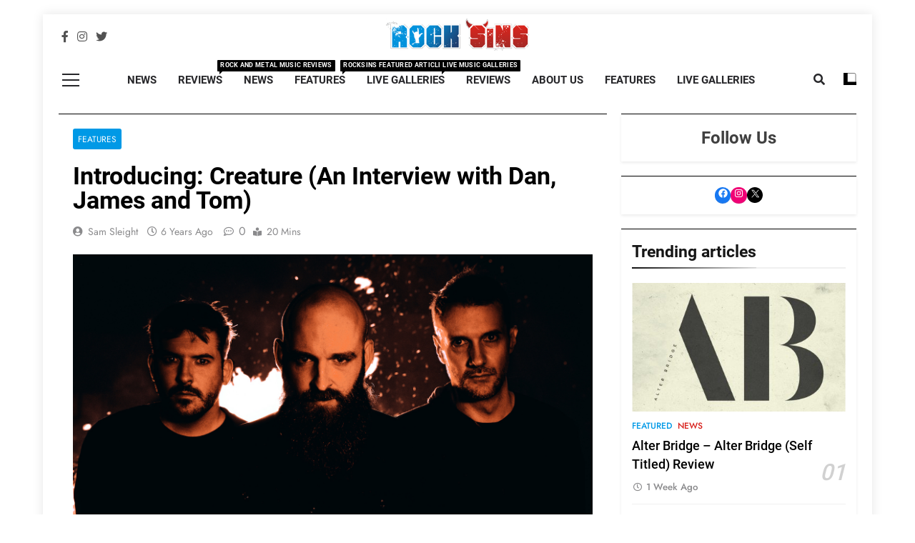

--- FILE ---
content_type: text/html; charset=UTF-8
request_url: https://www.rocksins.com/2019/11/introducing-creature-an-interview-with-dan-james-and-tom-37912/
body_size: 22268
content:
<!doctype html>
<html lang="en-GB">
<head>
	<meta charset="UTF-8">
	<meta name="viewport" content="width=device-width, initial-scale=1">
	<link rel="profile" href="https://gmpg.org/xfn/11">
	<meta name='robots' content='index, follow, max-image-preview:large, max-snippet:-1, max-video-preview:-1' />

	<!-- This site is optimized with the Yoast SEO plugin v22.8 - https://yoast.com/wordpress/plugins/seo/ -->
	<title>Introducing: Creature (An Interview with Dan, James and Tom) - Rock Sins</title>
	<link rel="canonical" href="https://www.rocksins.com/2019/11/introducing-creature-an-interview-with-dan-james-and-tom-37912/" />
	<meta property="og:locale" content="en_GB" />
	<meta property="og:type" content="article" />
	<meta property="og:title" content="Introducing: Creature (An Interview with Dan, James and Tom) - Rock Sins" />
	<meta property="og:description" content="You’ve read the live review. You’ve read the HOUND review. Now it’s time to meet the men that make up the fearsome triumvirate, CREATURE." />
	<meta property="og:url" content="https://www.rocksins.com/2019/11/introducing-creature-an-interview-with-dan-james-and-tom-37912/" />
	<meta property="og:site_name" content="Rock Sins" />
	<meta property="article:publisher" content="https://www.facebook.com/rocksins" />
	<meta property="article:published_time" content="2019-11-19T15:37:43+00:00" />
	<meta property="article:modified_time" content="2019-11-19T15:37:45+00:00" />
	<meta property="og:image" content="https://www.rocksins.com/wp-content/uploads/2019/11/CREATURE-Press.jpg" />
	<meta property="og:image:width" content="1500" />
	<meta property="og:image:height" content="1016" />
	<meta property="og:image:type" content="image/jpeg" />
	<meta name="author" content="Sam Sleight" />
	<meta name="twitter:card" content="summary_large_image" />
	<meta name="twitter:creator" content="@rocksins" />
	<meta name="twitter:site" content="@rocksins" />
	<meta name="twitter:label1" content="Written by" />
	<meta name="twitter:data1" content="Sam Sleight" />
	<meta name="twitter:label2" content="Estimated reading time" />
	<meta name="twitter:data2" content="10 minutes" />
	<script type="application/ld+json" class="yoast-schema-graph">{"@context":"https://schema.org","@graph":[{"@type":"Article","@id":"https://www.rocksins.com/2019/11/introducing-creature-an-interview-with-dan-james-and-tom-37912/#article","isPartOf":{"@id":"https://www.rocksins.com/2019/11/introducing-creature-an-interview-with-dan-james-and-tom-37912/"},"author":{"name":"Sam Sleight","@id":"https://www.rocksins.com/#/schema/person/cf23d18952a0a3355eecd7ccb0642ef5"},"headline":"Introducing: Creature (An Interview with Dan, James and Tom)","datePublished":"2019-11-19T15:37:43+00:00","dateModified":"2019-11-19T15:37:45+00:00","mainEntityOfPage":{"@id":"https://www.rocksins.com/2019/11/introducing-creature-an-interview-with-dan-james-and-tom-37912/"},"wordCount":1990,"commentCount":0,"publisher":{"@id":"https://www.rocksins.com/#organization"},"image":{"@id":"https://www.rocksins.com/2019/11/introducing-creature-an-interview-with-dan-james-and-tom-37912/#primaryimage"},"thumbnailUrl":"https://www.rocksins.com/wp-content/uploads/2019/11/CREATURE-Press.jpg","keywords":["Converge","Creature","Dan Willet","feature","HEX","Hound","interview","Introducing","James Thompson","Refused","The Dillinger Escape Plan","TOm Bradshaw"],"articleSection":["Features"],"inLanguage":"en-GB","potentialAction":[{"@type":"CommentAction","name":"Comment","target":["https://www.rocksins.com/2019/11/introducing-creature-an-interview-with-dan-james-and-tom-37912/#respond"]}]},{"@type":"WebPage","@id":"https://www.rocksins.com/2019/11/introducing-creature-an-interview-with-dan-james-and-tom-37912/","url":"https://www.rocksins.com/2019/11/introducing-creature-an-interview-with-dan-james-and-tom-37912/","name":"Introducing: Creature (An Interview with Dan, James and Tom) - Rock Sins","isPartOf":{"@id":"https://www.rocksins.com/#website"},"primaryImageOfPage":{"@id":"https://www.rocksins.com/2019/11/introducing-creature-an-interview-with-dan-james-and-tom-37912/#primaryimage"},"image":{"@id":"https://www.rocksins.com/2019/11/introducing-creature-an-interview-with-dan-james-and-tom-37912/#primaryimage"},"thumbnailUrl":"https://www.rocksins.com/wp-content/uploads/2019/11/CREATURE-Press.jpg","datePublished":"2019-11-19T15:37:43+00:00","dateModified":"2019-11-19T15:37:45+00:00","breadcrumb":{"@id":"https://www.rocksins.com/2019/11/introducing-creature-an-interview-with-dan-james-and-tom-37912/#breadcrumb"},"inLanguage":"en-GB","potentialAction":[{"@type":"ReadAction","target":["https://www.rocksins.com/2019/11/introducing-creature-an-interview-with-dan-james-and-tom-37912/"]}]},{"@type":"ImageObject","inLanguage":"en-GB","@id":"https://www.rocksins.com/2019/11/introducing-creature-an-interview-with-dan-james-and-tom-37912/#primaryimage","url":"https://www.rocksins.com/wp-content/uploads/2019/11/CREATURE-Press.jpg","contentUrl":"https://www.rocksins.com/wp-content/uploads/2019/11/CREATURE-Press.jpg","width":1500,"height":1016},{"@type":"BreadcrumbList","@id":"https://www.rocksins.com/2019/11/introducing-creature-an-interview-with-dan-james-and-tom-37912/#breadcrumb","itemListElement":[{"@type":"ListItem","position":1,"name":"Home","item":"https://www.rocksins.com/"},{"@type":"ListItem","position":2,"name":"News","item":"https://www.rocksins.com/?page_id=36799"},{"@type":"ListItem","position":3,"name":"Introducing: Creature (An Interview with Dan, James and Tom)"}]},{"@type":"WebSite","@id":"https://www.rocksins.com/#website","url":"https://www.rocksins.com/","name":"Rock Sins","description":"All the latest rock, metal and heavy music news, reviews and more","publisher":{"@id":"https://www.rocksins.com/#organization"},"potentialAction":[{"@type":"SearchAction","target":{"@type":"EntryPoint","urlTemplate":"https://www.rocksins.com/?s={search_term_string}"},"query-input":"required name=search_term_string"}],"inLanguage":"en-GB"},{"@type":"Organization","@id":"https://www.rocksins.com/#organization","name":"Rocksins","url":"https://www.rocksins.com/","logo":{"@type":"ImageObject","inLanguage":"en-GB","@id":"https://www.rocksins.com/#/schema/logo/image/","url":"https://i2.wp.com/www.rocksins.com/wp-content/uploads/2015/08/logo.png?fit=289%2C65&ssl=1","contentUrl":"https://i2.wp.com/www.rocksins.com/wp-content/uploads/2015/08/logo.png?fit=289%2C65&ssl=1","width":289,"height":65,"caption":"Rocksins"},"image":{"@id":"https://www.rocksins.com/#/schema/logo/image/"},"sameAs":["https://www.facebook.com/rocksins","https://x.com/rocksins","https://instagram.com/rocksinsofficial/"]},{"@type":"Person","@id":"https://www.rocksins.com/#/schema/person/cf23d18952a0a3355eecd7ccb0642ef5","name":"Sam Sleight","image":{"@type":"ImageObject","inLanguage":"en-GB","@id":"https://www.rocksins.com/#/schema/person/image/","url":"https://secure.gravatar.com/avatar/5d84eb6b26e61fde23602c7f24824adb?s=96&r=x","contentUrl":"https://secure.gravatar.com/avatar/5d84eb6b26e61fde23602c7f24824adb?s=96&r=x","caption":"Sam Sleight"},"sameAs":["https://www.rocksins.com"],"url":"https://www.rocksins.com/author/sam-savigny/"}]}</script>
	<!-- / Yoast SEO plugin. -->


<link rel="alternate" type="application/rss+xml" title="Rock Sins &raquo; Feed" href="https://www.rocksins.com/feed/" />
<link rel="alternate" type="application/rss+xml" title="Rock Sins &raquo; Comments Feed" href="https://www.rocksins.com/comments/feed/" />
<link rel="alternate" type="application/rss+xml" title="Rock Sins &raquo; Introducing: Creature (An Interview with Dan, James and Tom) Comments Feed" href="https://www.rocksins.com/2019/11/introducing-creature-an-interview-with-dan-james-and-tom-37912/feed/" />
		<!-- This site uses the Google Analytics by MonsterInsights plugin v8.27.0 - Using Analytics tracking - https://www.monsterinsights.com/ -->
							<script src="//www.googletagmanager.com/gtag/js?id=G-9GCQ9MNE8L"  data-cfasync="false" data-wpfc-render="false" async></script>
			<script data-cfasync="false" data-wpfc-render="false">
				var mi_version = '8.27.0';
				var mi_track_user = true;
				var mi_no_track_reason = '';
								var MonsterInsightsDefaultLocations = {"page_location":"https:\/\/www.rocksins.com\/2019\/11\/introducing-creature-an-interview-with-dan-james-and-tom-37912\/"};
				if ( typeof MonsterInsightsPrivacyGuardFilter === 'function' ) {
					var MonsterInsightsLocations = (typeof MonsterInsightsExcludeQuery === 'object') ? MonsterInsightsPrivacyGuardFilter( MonsterInsightsExcludeQuery ) : MonsterInsightsPrivacyGuardFilter( MonsterInsightsDefaultLocations );
				} else {
					var MonsterInsightsLocations = (typeof MonsterInsightsExcludeQuery === 'object') ? MonsterInsightsExcludeQuery : MonsterInsightsDefaultLocations;
				}

								var disableStrs = [
										'ga-disable-G-9GCQ9MNE8L',
									];

				/* Function to detect opted out users */
				function __gtagTrackerIsOptedOut() {
					for (var index = 0; index < disableStrs.length; index++) {
						if (document.cookie.indexOf(disableStrs[index] + '=true') > -1) {
							return true;
						}
					}

					return false;
				}

				/* Disable tracking if the opt-out cookie exists. */
				if (__gtagTrackerIsOptedOut()) {
					for (var index = 0; index < disableStrs.length; index++) {
						window[disableStrs[index]] = true;
					}
				}

				/* Opt-out function */
				function __gtagTrackerOptout() {
					for (var index = 0; index < disableStrs.length; index++) {
						document.cookie = disableStrs[index] + '=true; expires=Thu, 31 Dec 2099 23:59:59 UTC; path=/';
						window[disableStrs[index]] = true;
					}
				}

				if ('undefined' === typeof gaOptout) {
					function gaOptout() {
						__gtagTrackerOptout();
					}
				}
								window.dataLayer = window.dataLayer || [];

				window.MonsterInsightsDualTracker = {
					helpers: {},
					trackers: {},
				};
				if (mi_track_user) {
					function __gtagDataLayer() {
						dataLayer.push(arguments);
					}

					function __gtagTracker(type, name, parameters) {
						if (!parameters) {
							parameters = {};
						}

						if (parameters.send_to) {
							__gtagDataLayer.apply(null, arguments);
							return;
						}

						if (type === 'event') {
														parameters.send_to = monsterinsights_frontend.v4_id;
							var hookName = name;
							if (typeof parameters['event_category'] !== 'undefined') {
								hookName = parameters['event_category'] + ':' + name;
							}

							if (typeof MonsterInsightsDualTracker.trackers[hookName] !== 'undefined') {
								MonsterInsightsDualTracker.trackers[hookName](parameters);
							} else {
								__gtagDataLayer('event', name, parameters);
							}
							
						} else {
							__gtagDataLayer.apply(null, arguments);
						}
					}

					__gtagTracker('js', new Date());
					__gtagTracker('set', {
						'developer_id.dZGIzZG': true,
											});
					if ( MonsterInsightsLocations.page_location ) {
						__gtagTracker('set', MonsterInsightsLocations);
					}
										__gtagTracker('config', 'G-9GCQ9MNE8L', {"forceSSL":"true"} );
															window.gtag = __gtagTracker;										(function () {
						/* https://developers.google.com/analytics/devguides/collection/analyticsjs/ */
						/* ga and __gaTracker compatibility shim. */
						var noopfn = function () {
							return null;
						};
						var newtracker = function () {
							return new Tracker();
						};
						var Tracker = function () {
							return null;
						};
						var p = Tracker.prototype;
						p.get = noopfn;
						p.set = noopfn;
						p.send = function () {
							var args = Array.prototype.slice.call(arguments);
							args.unshift('send');
							__gaTracker.apply(null, args);
						};
						var __gaTracker = function () {
							var len = arguments.length;
							if (len === 0) {
								return;
							}
							var f = arguments[len - 1];
							if (typeof f !== 'object' || f === null || typeof f.hitCallback !== 'function') {
								if ('send' === arguments[0]) {
									var hitConverted, hitObject = false, action;
									if ('event' === arguments[1]) {
										if ('undefined' !== typeof arguments[3]) {
											hitObject = {
												'eventAction': arguments[3],
												'eventCategory': arguments[2],
												'eventLabel': arguments[4],
												'value': arguments[5] ? arguments[5] : 1,
											}
										}
									}
									if ('pageview' === arguments[1]) {
										if ('undefined' !== typeof arguments[2]) {
											hitObject = {
												'eventAction': 'page_view',
												'page_path': arguments[2],
											}
										}
									}
									if (typeof arguments[2] === 'object') {
										hitObject = arguments[2];
									}
									if (typeof arguments[5] === 'object') {
										Object.assign(hitObject, arguments[5]);
									}
									if ('undefined' !== typeof arguments[1].hitType) {
										hitObject = arguments[1];
										if ('pageview' === hitObject.hitType) {
											hitObject.eventAction = 'page_view';
										}
									}
									if (hitObject) {
										action = 'timing' === arguments[1].hitType ? 'timing_complete' : hitObject.eventAction;
										hitConverted = mapArgs(hitObject);
										__gtagTracker('event', action, hitConverted);
									}
								}
								return;
							}

							function mapArgs(args) {
								var arg, hit = {};
								var gaMap = {
									'eventCategory': 'event_category',
									'eventAction': 'event_action',
									'eventLabel': 'event_label',
									'eventValue': 'event_value',
									'nonInteraction': 'non_interaction',
									'timingCategory': 'event_category',
									'timingVar': 'name',
									'timingValue': 'value',
									'timingLabel': 'event_label',
									'page': 'page_path',
									'location': 'page_location',
									'title': 'page_title',
									'referrer' : 'page_referrer',
								};
								for (arg in args) {
																		if (!(!args.hasOwnProperty(arg) || !gaMap.hasOwnProperty(arg))) {
										hit[gaMap[arg]] = args[arg];
									} else {
										hit[arg] = args[arg];
									}
								}
								return hit;
							}

							try {
								f.hitCallback();
							} catch (ex) {
							}
						};
						__gaTracker.create = newtracker;
						__gaTracker.getByName = newtracker;
						__gaTracker.getAll = function () {
							return [];
						};
						__gaTracker.remove = noopfn;
						__gaTracker.loaded = true;
						window['__gaTracker'] = __gaTracker;
					})();
									} else {
										console.log("");
					(function () {
						function __gtagTracker() {
							return null;
						}

						window['__gtagTracker'] = __gtagTracker;
						window['gtag'] = __gtagTracker;
					})();
									}
			</script>
				<!-- / Google Analytics by MonsterInsights -->
		<script>
window._wpemojiSettings = {"baseUrl":"https:\/\/s.w.org\/images\/core\/emoji\/15.0.3\/72x72\/","ext":".png","svgUrl":"https:\/\/s.w.org\/images\/core\/emoji\/15.0.3\/svg\/","svgExt":".svg","source":{"concatemoji":"https:\/\/www.rocksins.com\/wp-includes\/js\/wp-emoji-release.min.js?ver=6.5.5"}};
/*! This file is auto-generated */
!function(i,n){var o,s,e;function c(e){try{var t={supportTests:e,timestamp:(new Date).valueOf()};sessionStorage.setItem(o,JSON.stringify(t))}catch(e){}}function p(e,t,n){e.clearRect(0,0,e.canvas.width,e.canvas.height),e.fillText(t,0,0);var t=new Uint32Array(e.getImageData(0,0,e.canvas.width,e.canvas.height).data),r=(e.clearRect(0,0,e.canvas.width,e.canvas.height),e.fillText(n,0,0),new Uint32Array(e.getImageData(0,0,e.canvas.width,e.canvas.height).data));return t.every(function(e,t){return e===r[t]})}function u(e,t,n){switch(t){case"flag":return n(e,"\ud83c\udff3\ufe0f\u200d\u26a7\ufe0f","\ud83c\udff3\ufe0f\u200b\u26a7\ufe0f")?!1:!n(e,"\ud83c\uddfa\ud83c\uddf3","\ud83c\uddfa\u200b\ud83c\uddf3")&&!n(e,"\ud83c\udff4\udb40\udc67\udb40\udc62\udb40\udc65\udb40\udc6e\udb40\udc67\udb40\udc7f","\ud83c\udff4\u200b\udb40\udc67\u200b\udb40\udc62\u200b\udb40\udc65\u200b\udb40\udc6e\u200b\udb40\udc67\u200b\udb40\udc7f");case"emoji":return!n(e,"\ud83d\udc26\u200d\u2b1b","\ud83d\udc26\u200b\u2b1b")}return!1}function f(e,t,n){var r="undefined"!=typeof WorkerGlobalScope&&self instanceof WorkerGlobalScope?new OffscreenCanvas(300,150):i.createElement("canvas"),a=r.getContext("2d",{willReadFrequently:!0}),o=(a.textBaseline="top",a.font="600 32px Arial",{});return e.forEach(function(e){o[e]=t(a,e,n)}),o}function t(e){var t=i.createElement("script");t.src=e,t.defer=!0,i.head.appendChild(t)}"undefined"!=typeof Promise&&(o="wpEmojiSettingsSupports",s=["flag","emoji"],n.supports={everything:!0,everythingExceptFlag:!0},e=new Promise(function(e){i.addEventListener("DOMContentLoaded",e,{once:!0})}),new Promise(function(t){var n=function(){try{var e=JSON.parse(sessionStorage.getItem(o));if("object"==typeof e&&"number"==typeof e.timestamp&&(new Date).valueOf()<e.timestamp+604800&&"object"==typeof e.supportTests)return e.supportTests}catch(e){}return null}();if(!n){if("undefined"!=typeof Worker&&"undefined"!=typeof OffscreenCanvas&&"undefined"!=typeof URL&&URL.createObjectURL&&"undefined"!=typeof Blob)try{var e="postMessage("+f.toString()+"("+[JSON.stringify(s),u.toString(),p.toString()].join(",")+"));",r=new Blob([e],{type:"text/javascript"}),a=new Worker(URL.createObjectURL(r),{name:"wpTestEmojiSupports"});return void(a.onmessage=function(e){c(n=e.data),a.terminate(),t(n)})}catch(e){}c(n=f(s,u,p))}t(n)}).then(function(e){for(var t in e)n.supports[t]=e[t],n.supports.everything=n.supports.everything&&n.supports[t],"flag"!==t&&(n.supports.everythingExceptFlag=n.supports.everythingExceptFlag&&n.supports[t]);n.supports.everythingExceptFlag=n.supports.everythingExceptFlag&&!n.supports.flag,n.DOMReady=!1,n.readyCallback=function(){n.DOMReady=!0}}).then(function(){return e}).then(function(){var e;n.supports.everything||(n.readyCallback(),(e=n.source||{}).concatemoji?t(e.concatemoji):e.wpemoji&&e.twemoji&&(t(e.twemoji),t(e.wpemoji)))}))}((window,document),window._wpemojiSettings);
</script>
<style id='wp-emoji-styles-inline-css'>

	img.wp-smiley, img.emoji {
		display: inline !important;
		border: none !important;
		box-shadow: none !important;
		height: 1em !important;
		width: 1em !important;
		margin: 0 0.07em !important;
		vertical-align: -0.1em !important;
		background: none !important;
		padding: 0 !important;
	}
</style>
<link rel='stylesheet' id='wp-block-library-css' href='https://www.rocksins.com/wp-includes/css/dist/block-library/style.min.css?ver=6.5.5' media='all' />
<style id='classic-theme-styles-inline-css'>
/*! This file is auto-generated */
.wp-block-button__link{color:#fff;background-color:#32373c;border-radius:9999px;box-shadow:none;text-decoration:none;padding:calc(.667em + 2px) calc(1.333em + 2px);font-size:1.125em}.wp-block-file__button{background:#32373c;color:#fff;text-decoration:none}
</style>
<style id='global-styles-inline-css'>
body{--wp--preset--color--black: #000000;--wp--preset--color--cyan-bluish-gray: #abb8c3;--wp--preset--color--white: #ffffff;--wp--preset--color--pale-pink: #f78da7;--wp--preset--color--vivid-red: #cf2e2e;--wp--preset--color--luminous-vivid-orange: #ff6900;--wp--preset--color--luminous-vivid-amber: #fcb900;--wp--preset--color--light-green-cyan: #7bdcb5;--wp--preset--color--vivid-green-cyan: #00d084;--wp--preset--color--pale-cyan-blue: #8ed1fc;--wp--preset--color--vivid-cyan-blue: #0693e3;--wp--preset--color--vivid-purple: #9b51e0;--wp--preset--gradient--vivid-cyan-blue-to-vivid-purple: linear-gradient(135deg,rgba(6,147,227,1) 0%,rgb(155,81,224) 100%);--wp--preset--gradient--light-green-cyan-to-vivid-green-cyan: linear-gradient(135deg,rgb(122,220,180) 0%,rgb(0,208,130) 100%);--wp--preset--gradient--luminous-vivid-amber-to-luminous-vivid-orange: linear-gradient(135deg,rgba(252,185,0,1) 0%,rgba(255,105,0,1) 100%);--wp--preset--gradient--luminous-vivid-orange-to-vivid-red: linear-gradient(135deg,rgba(255,105,0,1) 0%,rgb(207,46,46) 100%);--wp--preset--gradient--very-light-gray-to-cyan-bluish-gray: linear-gradient(135deg,rgb(238,238,238) 0%,rgb(169,184,195) 100%);--wp--preset--gradient--cool-to-warm-spectrum: linear-gradient(135deg,rgb(74,234,220) 0%,rgb(151,120,209) 20%,rgb(207,42,186) 40%,rgb(238,44,130) 60%,rgb(251,105,98) 80%,rgb(254,248,76) 100%);--wp--preset--gradient--blush-light-purple: linear-gradient(135deg,rgb(255,206,236) 0%,rgb(152,150,240) 100%);--wp--preset--gradient--blush-bordeaux: linear-gradient(135deg,rgb(254,205,165) 0%,rgb(254,45,45) 50%,rgb(107,0,62) 100%);--wp--preset--gradient--luminous-dusk: linear-gradient(135deg,rgb(255,203,112) 0%,rgb(199,81,192) 50%,rgb(65,88,208) 100%);--wp--preset--gradient--pale-ocean: linear-gradient(135deg,rgb(255,245,203) 0%,rgb(182,227,212) 50%,rgb(51,167,181) 100%);--wp--preset--gradient--electric-grass: linear-gradient(135deg,rgb(202,248,128) 0%,rgb(113,206,126) 100%);--wp--preset--gradient--midnight: linear-gradient(135deg,rgb(2,3,129) 0%,rgb(40,116,252) 100%);--wp--preset--font-size--small: 13px;--wp--preset--font-size--medium: 20px;--wp--preset--font-size--large: 36px;--wp--preset--font-size--x-large: 42px;--wp--preset--spacing--20: 0.44rem;--wp--preset--spacing--30: 0.67rem;--wp--preset--spacing--40: 1rem;--wp--preset--spacing--50: 1.5rem;--wp--preset--spacing--60: 2.25rem;--wp--preset--spacing--70: 3.38rem;--wp--preset--spacing--80: 5.06rem;--wp--preset--shadow--natural: 6px 6px 9px rgba(0, 0, 0, 0.2);--wp--preset--shadow--deep: 12px 12px 50px rgba(0, 0, 0, 0.4);--wp--preset--shadow--sharp: 6px 6px 0px rgba(0, 0, 0, 0.2);--wp--preset--shadow--outlined: 6px 6px 0px -3px rgba(255, 255, 255, 1), 6px 6px rgba(0, 0, 0, 1);--wp--preset--shadow--crisp: 6px 6px 0px rgba(0, 0, 0, 1);}:where(.is-layout-flex){gap: 0.5em;}:where(.is-layout-grid){gap: 0.5em;}body .is-layout-flex{display: flex;}body .is-layout-flex{flex-wrap: wrap;align-items: center;}body .is-layout-flex > *{margin: 0;}body .is-layout-grid{display: grid;}body .is-layout-grid > *{margin: 0;}:where(.wp-block-columns.is-layout-flex){gap: 2em;}:where(.wp-block-columns.is-layout-grid){gap: 2em;}:where(.wp-block-post-template.is-layout-flex){gap: 1.25em;}:where(.wp-block-post-template.is-layout-grid){gap: 1.25em;}.has-black-color{color: var(--wp--preset--color--black) !important;}.has-cyan-bluish-gray-color{color: var(--wp--preset--color--cyan-bluish-gray) !important;}.has-white-color{color: var(--wp--preset--color--white) !important;}.has-pale-pink-color{color: var(--wp--preset--color--pale-pink) !important;}.has-vivid-red-color{color: var(--wp--preset--color--vivid-red) !important;}.has-luminous-vivid-orange-color{color: var(--wp--preset--color--luminous-vivid-orange) !important;}.has-luminous-vivid-amber-color{color: var(--wp--preset--color--luminous-vivid-amber) !important;}.has-light-green-cyan-color{color: var(--wp--preset--color--light-green-cyan) !important;}.has-vivid-green-cyan-color{color: var(--wp--preset--color--vivid-green-cyan) !important;}.has-pale-cyan-blue-color{color: var(--wp--preset--color--pale-cyan-blue) !important;}.has-vivid-cyan-blue-color{color: var(--wp--preset--color--vivid-cyan-blue) !important;}.has-vivid-purple-color{color: var(--wp--preset--color--vivid-purple) !important;}.has-black-background-color{background-color: var(--wp--preset--color--black) !important;}.has-cyan-bluish-gray-background-color{background-color: var(--wp--preset--color--cyan-bluish-gray) !important;}.has-white-background-color{background-color: var(--wp--preset--color--white) !important;}.has-pale-pink-background-color{background-color: var(--wp--preset--color--pale-pink) !important;}.has-vivid-red-background-color{background-color: var(--wp--preset--color--vivid-red) !important;}.has-luminous-vivid-orange-background-color{background-color: var(--wp--preset--color--luminous-vivid-orange) !important;}.has-luminous-vivid-amber-background-color{background-color: var(--wp--preset--color--luminous-vivid-amber) !important;}.has-light-green-cyan-background-color{background-color: var(--wp--preset--color--light-green-cyan) !important;}.has-vivid-green-cyan-background-color{background-color: var(--wp--preset--color--vivid-green-cyan) !important;}.has-pale-cyan-blue-background-color{background-color: var(--wp--preset--color--pale-cyan-blue) !important;}.has-vivid-cyan-blue-background-color{background-color: var(--wp--preset--color--vivid-cyan-blue) !important;}.has-vivid-purple-background-color{background-color: var(--wp--preset--color--vivid-purple) !important;}.has-black-border-color{border-color: var(--wp--preset--color--black) !important;}.has-cyan-bluish-gray-border-color{border-color: var(--wp--preset--color--cyan-bluish-gray) !important;}.has-white-border-color{border-color: var(--wp--preset--color--white) !important;}.has-pale-pink-border-color{border-color: var(--wp--preset--color--pale-pink) !important;}.has-vivid-red-border-color{border-color: var(--wp--preset--color--vivid-red) !important;}.has-luminous-vivid-orange-border-color{border-color: var(--wp--preset--color--luminous-vivid-orange) !important;}.has-luminous-vivid-amber-border-color{border-color: var(--wp--preset--color--luminous-vivid-amber) !important;}.has-light-green-cyan-border-color{border-color: var(--wp--preset--color--light-green-cyan) !important;}.has-vivid-green-cyan-border-color{border-color: var(--wp--preset--color--vivid-green-cyan) !important;}.has-pale-cyan-blue-border-color{border-color: var(--wp--preset--color--pale-cyan-blue) !important;}.has-vivid-cyan-blue-border-color{border-color: var(--wp--preset--color--vivid-cyan-blue) !important;}.has-vivid-purple-border-color{border-color: var(--wp--preset--color--vivid-purple) !important;}.has-vivid-cyan-blue-to-vivid-purple-gradient-background{background: var(--wp--preset--gradient--vivid-cyan-blue-to-vivid-purple) !important;}.has-light-green-cyan-to-vivid-green-cyan-gradient-background{background: var(--wp--preset--gradient--light-green-cyan-to-vivid-green-cyan) !important;}.has-luminous-vivid-amber-to-luminous-vivid-orange-gradient-background{background: var(--wp--preset--gradient--luminous-vivid-amber-to-luminous-vivid-orange) !important;}.has-luminous-vivid-orange-to-vivid-red-gradient-background{background: var(--wp--preset--gradient--luminous-vivid-orange-to-vivid-red) !important;}.has-very-light-gray-to-cyan-bluish-gray-gradient-background{background: var(--wp--preset--gradient--very-light-gray-to-cyan-bluish-gray) !important;}.has-cool-to-warm-spectrum-gradient-background{background: var(--wp--preset--gradient--cool-to-warm-spectrum) !important;}.has-blush-light-purple-gradient-background{background: var(--wp--preset--gradient--blush-light-purple) !important;}.has-blush-bordeaux-gradient-background{background: var(--wp--preset--gradient--blush-bordeaux) !important;}.has-luminous-dusk-gradient-background{background: var(--wp--preset--gradient--luminous-dusk) !important;}.has-pale-ocean-gradient-background{background: var(--wp--preset--gradient--pale-ocean) !important;}.has-electric-grass-gradient-background{background: var(--wp--preset--gradient--electric-grass) !important;}.has-midnight-gradient-background{background: var(--wp--preset--gradient--midnight) !important;}.has-small-font-size{font-size: var(--wp--preset--font-size--small) !important;}.has-medium-font-size{font-size: var(--wp--preset--font-size--medium) !important;}.has-large-font-size{font-size: var(--wp--preset--font-size--large) !important;}.has-x-large-font-size{font-size: var(--wp--preset--font-size--x-large) !important;}
.wp-block-navigation a:where(:not(.wp-element-button)){color: inherit;}
:where(.wp-block-post-template.is-layout-flex){gap: 1.25em;}:where(.wp-block-post-template.is-layout-grid){gap: 1.25em;}
:where(.wp-block-columns.is-layout-flex){gap: 2em;}:where(.wp-block-columns.is-layout-grid){gap: 2em;}
.wp-block-pullquote{font-size: 1.5em;line-height: 1.6;}
</style>
<link rel='stylesheet' id='fontawesome-css' href='https://www.rocksins.com/wp-content/themes/newsmatic/assets/lib/fontawesome/css/all.min.css?ver=5.15.3' media='all' />
<link rel='stylesheet' id='slick-css' href='https://www.rocksins.com/wp-content/themes/newsmatic/assets/lib/slick/slick.css?ver=1.8.1' media='all' />
<link rel='stylesheet' id='chld_thm_cfg_parent-css' href='https://www.rocksins.com/wp-content/themes/newsmatic/style.css?ver=6.5.5' media='all' />
<link rel='stylesheet' id='newsmatic-typo-fonts-css' href='https://www.rocksins.com/wp-content/fonts/e3167731d1f0644cc4df00433a6d640c.css' media='all' />
<link rel='stylesheet' id='newsmatic-style-css' href='https://www.rocksins.com/wp-content/themes/newsmatic-child/style.css?ver=1.0.0' media='all' />
<style id='newsmatic-style-inline-css'>
body.newsmatic_font_typography{ --newsmatic-global-preset-color-1: #64748b;}
 body.newsmatic_font_typography{ --newsmatic-global-preset-color-2: #27272a;}
 body.newsmatic_font_typography{ --newsmatic-global-preset-color-3: #ef4444;}
 body.newsmatic_font_typography{ --newsmatic-global-preset-color-4: #eab308;}
 body.newsmatic_font_typography{ --newsmatic-global-preset-color-5: #84cc16;}
 body.newsmatic_font_typography{ --newsmatic-global-preset-color-6: #22c55e;}
 body.newsmatic_font_typography{ --newsmatic-global-preset-color-7: #06b6d4;}
 body.newsmatic_font_typography{ --newsmatic-global-preset-color-8: #0284c7;}
 body.newsmatic_font_typography{ --newsmatic-global-preset-color-9: #6366f1;}
 body.newsmatic_font_typography{ --newsmatic-global-preset-color-10: #84cc16;}
 body.newsmatic_font_typography{ --newsmatic-global-preset-color-11: #a855f7;}
 body.newsmatic_font_typography{ --newsmatic-global-preset-color-12: #ffffff00;}
 body.newsmatic_font_typography{ --newsmatic-global-preset-gradient-color-1: linear-gradient( 135deg, #485563 10%, #29323c 100%);}
 body.newsmatic_font_typography{ --newsmatic-global-preset-gradient-color-2: linear-gradient( 135deg, #FF512F 10%, #F09819 100%);}
 body.newsmatic_font_typography{ --newsmatic-global-preset-gradient-color-3: linear-gradient( 135deg, #00416A 10%, #E4E5E6 100%);}
 body.newsmatic_font_typography{ --newsmatic-global-preset-gradient-color-4: linear-gradient( 135deg, #CE9FFC 10%, #7367F0 100%);}
 body.newsmatic_font_typography{ --newsmatic-global-preset-gradient-color-5: linear-gradient( 135deg, #90F7EC 10%, #32CCBC 100%);}
 body.newsmatic_font_typography{ --newsmatic-global-preset-gradient-color-6: linear-gradient( 135deg, #81FBB8 10%, #28C76F 100%);}
 body.newsmatic_font_typography{ --newsmatic-global-preset-gradient-color-7: linear-gradient( 135deg, #EB3349 10%, #F45C43 100%);}
 body.newsmatic_font_typography{ --newsmatic-global-preset-gradient-color-8: linear-gradient( 135deg, #FFF720 10%, #3CD500 100%);}
 body.newsmatic_font_typography{ --newsmatic-global-preset-gradient-color-9: linear-gradient( 135deg, #FF96F9 10%, #C32BAC 100%);}
 body.newsmatic_font_typography{ --newsmatic-global-preset-gradient-color-10: linear-gradient( 135deg, #69FF97 10%, #00E4FF 100%);}
 body.newsmatic_font_typography{ --newsmatic-global-preset-gradient-color-11: linear-gradient( 135deg, #3C8CE7 10%, #00EAFF 100%);}
 body.newsmatic_font_typography{ --newsmatic-global-preset-gradient-color-12: linear-gradient( 135deg, #FF7AF5 10%, #513162 100%);}
 body.newsmatic_font_typography{ --theme-block-top-border-color: #000000;}
.newsmatic_font_typography { --header-padding: 1px;} .newsmatic_font_typography { --header-padding-tablet: 30px;} .newsmatic_font_typography { --header-padding-smartphone: 30px;}.newsmatic_main_body .site-header.layout--default .top-header{ background: var( --newsmatic-global-preset-color-2 )}.newsmatic_main_body .site-header.layout--default .menu-section{ background: #0a0a0a00}.newsmatic_font_typography .header-custom-button{ background: linear-gradient(135deg,rgb(178,7,29) 0%,rgb(1,1,1) 100%)}.newsmatic_font_typography .header-custom-button:hover{ background: #b2071d}.newsmatic_font_typography { --site-title-family : Roboto; }
.newsmatic_font_typography { --site-title-weight : 700; }
.newsmatic_font_typography { --site-title-texttransform : capitalize; }
.newsmatic_font_typography { --site-title-textdecoration : none; }
.newsmatic_font_typography { --site-title-size : 45px; }
.newsmatic_font_typography { --site-title-size-tab : 43px; }
.newsmatic_font_typography { --site-title-size-mobile : 40px; }
.newsmatic_font_typography { --site-title-lineheight : 45px; }
.newsmatic_font_typography { --site-title-lineheight-tab : 42px; }
.newsmatic_font_typography { --site-title-lineheight-mobile : 40px; }
.newsmatic_font_typography { --site-title-letterspacing : 0px; }
.newsmatic_font_typography { --site-title-letterspacing-tab : 0px; }
.newsmatic_font_typography { --site-title-letterspacing-mobile : 0px; }
.newsmatic_font_typography { --site-tagline-family : Roboto; }
.newsmatic_font_typography { --site-tagline-weight : 400; }
.newsmatic_font_typography { --site-tagline-texttransform : capitalize; }
.newsmatic_font_typography { --site-tagline-textdecoration : none; }
.newsmatic_font_typography { --site-tagline-size : 12px; }
.newsmatic_font_typography { --site-tagline-size-tab : 16px; }
.newsmatic_font_typography { --site-tagline-size-mobile : 16px; }
.newsmatic_font_typography { --site-tagline-lineheight : 24px; }
.newsmatic_font_typography { --site-tagline-lineheight-tab : 26px; }
.newsmatic_font_typography { --site-tagline-lineheight-mobile : 16px; }
.newsmatic_font_typography { --site-tagline-letterspacing : 0px; }
.newsmatic_font_typography { --site-tagline-letterspacing-tab : 0px; }
.newsmatic_font_typography { --site-tagline-letterspacing-mobile : 0px; }
body .site-branding img.custom-logo{ width: 200px; }@media(max-width: 940px) { body .site-branding img.custom-logo{ width: 200px; } }
@media(max-width: 610px) { body .site-branding img.custom-logo{ width: 200px; } }
.newsmatic_font_typography  { --menu-color: var( --newsmatic-global-preset-color-2 );}.newsmatic_font_typography  { --menu-color-hover : var( --newsmatic-global-preset-color-7 ); }.newsmatic_font_typography  { --sidebar-toggle-color: var( --newsmatic-global-preset-color-2 );}.newsmatic_font_typography  { --sidebar-toggle-color-hover : #00000000; }.newsmatic_font_typography  { --search-color: var( --newsmatic-global-preset-color-2 );}.newsmatic_font_typography  { --search-color-hover : #0099e600; }.newsmatic_main_body { --site-bk-color: #00000000}.newsmatic_font_typography  { --move-to-top-background-color: #d8201b;}.newsmatic_font_typography  { --move-to-top-background-color-hover : #d8201b; }.newsmatic_font_typography  { --move-to-top-color: #fff;}.newsmatic_font_typography  { --move-to-top-color-hover : #fff; }@media(max-width: 610px) { .ads-banner{ display : block;} }@media(max-width: 610px) { body #newsmatic-scroll-to-top.show{ display : none;} }body .site-header.layout--default .menu-section .row{ border-top: 1px solid #00000000;}body .site-footer.dark_bk{ border-top: 5px solid #a30000;}.newsmatic_main_body .site-header.layout--default .site-branding-section{ background: #00000000}.newsmatic_font_typography  { --custom-btn-color: #ffffff;}.newsmatic_font_typography  { --custom-btn-color-hover : #ffffff; } body.newsmatic_main_body{ --theme-color-red: #000000;} body.newsmatic_dark_mode{ --theme-color-red: #000000;}body .post-categories .cat-item.cat-4645 { background-color : #0099e6} body .newsmatic-category-no-bk .post-categories .cat-item.cat-4645 a  { color : #0099e6} body.single .post-categories .cat-item.cat-4645 { background-color : #0099e6} body .post-categories .cat-item.cat-5160 { background-color : #0099e6} body .newsmatic-category-no-bk .post-categories .cat-item.cat-5160 a  { color : #0099e6} body.single .post-categories .cat-item.cat-5160 { background-color : #0099e6} body .post-categories .cat-item.cat-2874 { background-color : #0099e6} body .newsmatic-category-no-bk .post-categories .cat-item.cat-2874 a  { color : #0099e6} body.single .post-categories .cat-item.cat-2874 { background-color : #0099e6} body .post-categories .cat-item.cat-5572 { background-color : #d8201b} body .newsmatic-category-no-bk .post-categories .cat-item.cat-5572 a  { color : #d8201b} body.single .post-categories .cat-item.cat-5572 { background-color : #d8201b} body .post-categories .cat-item.cat-2268 { background-color : #0099e6} body .newsmatic-category-no-bk .post-categories .cat-item.cat-2268 a  { color : #0099e6} body.single .post-categories .cat-item.cat-2268 { background-color : #0099e6} body .post-categories .cat-item.cat-3 { background-color : #d8201b} body .newsmatic-category-no-bk .post-categories .cat-item.cat-3 a  { color : #d8201b} body.single .post-categories .cat-item.cat-3 { background-color : #d8201b} body .post-categories .cat-item.cat-7 { background-color : #0099e6} body .newsmatic-category-no-bk .post-categories .cat-item.cat-7 a  { color : #0099e6} body.single .post-categories .cat-item.cat-7 { background-color : #0099e6} body .post-categories .cat-item.cat-5166 { background-color : #d8201b} body .newsmatic-category-no-bk .post-categories .cat-item.cat-5166 a  { color : #d8201b} body.single .post-categories .cat-item.cat-5166 { background-color : #d8201b} body .post-categories .cat-item.cat-5161 { background-color : #d8201b} body .newsmatic-category-no-bk .post-categories .cat-item.cat-5161 a  { color : #d8201b} body.single .post-categories .cat-item.cat-5161 { background-color : #d8201b} body .post-categories .cat-item.cat-6720 { background-color : #1B8415} body .newsmatic-category-no-bk .post-categories .cat-item.cat-6720 a  { color : #1B8415} body.single .post-categories .cat-item.cat-6720 { background-color : #1B8415} body .post-categories .cat-item.cat-6721 { background-color : #1B8415} body .newsmatic-category-no-bk .post-categories .cat-item.cat-6721 a  { color : #1B8415} body.single .post-categories .cat-item.cat-6721 { background-color : #1B8415} body .post-categories .cat-item.cat-4422 { background-color : #0099e6} body .newsmatic-category-no-bk .post-categories .cat-item.cat-4422 a  { color : #0099e6} body.single .post-categories .cat-item.cat-4422 { background-color : #0099e6}  #main-banner-section .main-banner-slider figure.post-thumb { border-radius: 0px; } #main-banner-section .main-banner-slider .post-element{ border-radius: 0px;}
 @media (max-width: 769px){ #main-banner-section .main-banner-slider figure.post-thumb { border-radius: 0px; } #main-banner-section .main-banner-slider .post-element { border-radius: 0px; } }
 @media (max-width: 548px){ #main-banner-section .main-banner-slider figure.post-thumb  { border-radius: 0px; } #main-banner-section .main-banner-slider .post-element { border-radius: 0px; } }
 #main-banner-section .main-banner-trailing-posts figure.post-thumb, #main-banner-section .banner-trailing-posts figure.post-thumb { border-radius: 0px } #main-banner-section .banner-trailing-posts .post-element { border-radius: 0px;}
 @media (max-width: 769px){ #main-banner-section .main-banner-trailing-posts figure.post-thumb,
				#main-banner-section .banner-trailing-posts figure.post-thumb { border-radius: 0px } #main-banner-section .banner-trailing-posts .post-element { border-radius: 0px;} }
 @media (max-width: 548px){ #main-banner-section .main-banner-trailing-posts figure.post-thumb,
				#main-banner-section .banner-trailing-posts figure.post-thumb  { border-radius: 0px  } #main-banner-section .banner-trailing-posts .post-element { border-radius: 0px;} }
 main.site-main .primary-content article figure.post-thumb-wrap { padding-bottom: calc( 0.3 * 100% ) }
 @media (max-width: 769px){ main.site-main .primary-content article figure.post-thumb-wrap { padding-bottom: calc( 0.4 * 100% ) } }
 @media (max-width: 548px){ main.site-main .primary-content article figure.post-thumb-wrap { padding-bottom: calc( 0.4 * 100% ) } }
 main.site-main .primary-content article figure.post-thumb-wrap { border-radius: 0px}
 @media (max-width: 769px){ main.site-main .primary-content article figure.post-thumb-wrap { border-radius: 0px } }
 @media (max-width: 548px){ main.site-main .primary-content article figure.post-thumb-wrap { border-radius: 0px  } }
#block--1711238434756d article figure.post-thumb-wrap { padding-bottom: calc( 0.6 * 100% ) }
 @media (max-width: 769px){ #block--1711238434756d article figure.post-thumb-wrap { padding-bottom: calc( 0.8 * 100% ) } }
 @media (max-width: 548px){ #block--1711238434756d article figure.post-thumb-wrap { padding-bottom: calc( 0.6 * 100% ) }}
#block--1711238434756d article figure.post-thumb-wrap { border-radius: 0px }
 @media (max-width: 769px){ #block--1711238434756d article figure.post-thumb-wrap { border-radius: 0px } }
 @media (max-width: 548px){ #block--1711238434756d article figure.post-thumb-wrap { border-radius: 0px } }
#block--1711238434762g article figure.post-thumb-wrap { padding-bottom: calc( 0.3 * 100% ) }
 @media (max-width: 769px){ #block--1711238434762g article figure.post-thumb-wrap { padding-bottom: calc( 0.25 * 100% ) } }
 @media (max-width: 548px){ #block--1711238434762g article figure.post-thumb-wrap { padding-bottom: calc( 0.25 * 100% ) }}
#block--1711238434762g article figure.post-thumb-wrap { border-radius: 1px }
 @media (max-width: 769px){ #block--1711238434762g article figure.post-thumb-wrap { border-radius: 0px } }
 @media (max-width: 548px){ #block--1711238434762g article figure.post-thumb-wrap { border-radius: 0px } }
#block--1711238434764t article figure.post-thumb-wrap { padding-bottom: calc( 0.6 * 100% ) }
 @media (max-width: 769px){ #block--1711238434764t article figure.post-thumb-wrap { padding-bottom: calc( 0.8 * 100% ) } }
 @media (max-width: 548px){ #block--1711238434764t article figure.post-thumb-wrap { padding-bottom: calc( 0.6 * 100% ) }}
#block--1711238434764t article figure.post-thumb-wrap { border-radius: 0px }
 @media (max-width: 769px){ #block--1711238434764t article figure.post-thumb-wrap { border-radius: 0px } }
 @media (max-width: 548px){ #block--1711238434764t article figure.post-thumb-wrap { border-radius: 0px } }
</style>
<link rel='stylesheet' id='newsmatic-main-style-css' href='https://www.rocksins.com/wp-content/themes/newsmatic/assets/css/main.css?ver=1.0.0' media='all' />
<link rel='stylesheet' id='newsmatic-loader-style-css' href='https://www.rocksins.com/wp-content/themes/newsmatic/assets/css/loader.css?ver=1.0.0' media='all' />
<link rel='stylesheet' id='newsmatic-responsive-style-css' href='https://www.rocksins.com/wp-content/themes/newsmatic/assets/css/responsive.css?ver=1.0.0' media='all' />
<link rel='stylesheet' id='slb_core-css' href='https://www.rocksins.com/wp-content/plugins/simple-lightbox/client/css/app.css?ver=2.9.3' media='all' />
<script src="https://www.rocksins.com/wp-content/plugins/google-analytics-for-wordpress/assets/js/frontend-gtag.min.js?ver=8.27.0" id="monsterinsights-frontend-script-js"></script>
<script data-cfasync="false" data-wpfc-render="false" id='monsterinsights-frontend-script-js-extra'>var monsterinsights_frontend = {"js_events_tracking":"true","download_extensions":"doc,pdf,ppt,zip,xls,docx,pptx,xlsx","inbound_paths":"[]","home_url":"https:\/\/www.rocksins.com","hash_tracking":"false","v4_id":"G-9GCQ9MNE8L"};</script>
<script src="https://www.rocksins.com/wp-includes/js/jquery/jquery.min.js?ver=3.7.1" id="jquery-core-js"></script>
<script src="https://www.rocksins.com/wp-includes/js/jquery/jquery-migrate.min.js?ver=3.4.1" id="jquery-migrate-js"></script>
<link rel="https://api.w.org/" href="https://www.rocksins.com/wp-json/" /><link rel="alternate" type="application/json" href="https://www.rocksins.com/wp-json/wp/v2/posts/37912" /><link rel="EditURI" type="application/rsd+xml" title="RSD" href="https://www.rocksins.com/xmlrpc.php?rsd" />
<meta name="generator" content="WordPress 6.5.5" />
<link rel='shortlink' href='https://www.rocksins.com/?p=37912' />
<link rel="alternate" type="application/json+oembed" href="https://www.rocksins.com/wp-json/oembed/1.0/embed?url=https%3A%2F%2Fwww.rocksins.com%2F2019%2F11%2Fintroducing-creature-an-interview-with-dan-james-and-tom-37912%2F" />
<link rel="alternate" type="text/xml+oembed" href="https://www.rocksins.com/wp-json/oembed/1.0/embed?url=https%3A%2F%2Fwww.rocksins.com%2F2019%2F11%2Fintroducing-creature-an-interview-with-dan-james-and-tom-37912%2F&#038;format=xml" />
<style type="text/css">.broken_link, a.broken_link {
	text-decoration: line-through;
}</style>		<style type="text/css">
							.site-title {
					position: absolute;
					clip: rect(1px, 1px, 1px, 1px);
					}
									.site-description {
						position: absolute;
						clip: rect(1px, 1px, 1px, 1px);
					}
						</style>
		</head>

<body class="post-template-default single single-post postid-37912 single-format-standard wp-custom-logo newsmatic-title-two newsmatic-image-hover--effect-two site-boxed--layout newsmatic_site_block_border_top right-sidebar newsmatic_main_body newsmatic_font_typography" itemtype='https://schema.org/Blog' itemscope='itemscope'>
<div id="page" class="site">
	<a class="skip-link screen-reader-text" href="#primary">Skip to content</a>
				<div class="newsmatic_ovelay_div"></div>
						
			<header id="masthead" class="site-header layout--default layout--one">
				        <div class="main-header order--social-logo-buttons">
            <div class="site-branding-section">
                <div class="newsmatic-container">
                    <div class="row">
                                 <div class="social-icons-wrap"><div class="social-icons">					<a class="social-icon" href="https://www.facebook.com/rocksins/" target="_blank"><i class="fab fa-facebook-f"></i></a>
							<a class="social-icon" href="https://www.instagram.com/rocksinsofficial/" target="_blank"><i class="fab fa-instagram"></i></a>
							<a class="social-icon" href="https://twitter.com/rocksins" target="_blank"><i class="fab fa-twitter"></i></a>
		</div></div>
                  <div class="site-branding">
                <a href="https://www.rocksins.com/" class="custom-logo-link" rel="home"><img width="289" height="65" src="https://www.rocksins.com/wp-content/uploads/2016/05/cropped-logo.png" class="custom-logo" alt="Rock Sins" decoding="async" /></a>                        <p class="site-title"><a href="https://www.rocksins.com/" rel="home">Rock Sins</a></p>
                                    <p class="site-description">All the latest rock, metal and heavy music news, reviews and more</p>
                            </div><!-- .site-branding -->
         <div class="header-right-button-wrap"></div><!-- .header-right-button-wrap -->                    </div>
                </div>
            </div>
            <div class="menu-section">
                <div class="newsmatic-container">
                    <div class="row">
                                    <div class="sidebar-toggle-wrap">
                <a class="sidebar-toggle-trigger" href="javascript:void(0);">
                    <div class="newsmatic_sidetoggle_menu_burger">
                      <span></span>
                      <span></span>
                      <span></span>
                  </div>
                </a>
                <div class="sidebar-toggle hide">
                <span class="sidebar-toggle-close"><i class="fas fa-times"></i></span>
                  <div class="newsmatic-container">
                    <div class="row">
                      <section id="nav_menu-3" class="widget widget_nav_menu"><div class="menu-2024-menu-container"><ul id="menu-2024-menu" class="menu"><li id="menu-item-57342" class="menu-item menu-item-type-taxonomy menu-item-object-category menu-item-57342"><a href="https://www.rocksins.com/category/news/">News</a></li>
<li id="menu-item-57306" class="menu-item menu-item-type-taxonomy menu-item-object-category menu-item-57306"><a href="https://www.rocksins.com/category/reviews/">Reviews</a></li>
<li id="menu-item-57783" class="menu-item menu-item-type-custom menu-item-object-custom menu-item-57783"><a href="https://www.rocksins.com/category/news/">News</a></li>
<li id="menu-item-57307" class="menu-item menu-item-type-taxonomy menu-item-object-category current-post-ancestor current-menu-parent current-post-parent menu-item-57307"><a href="https://www.rocksins.com/category/features/">Features</a></li>
<li id="menu-item-57308" class="menu-item menu-item-type-taxonomy menu-item-object-category menu-item-57308"><a href="https://www.rocksins.com/category/live-galleries/">Live Galleries</a></li>
<li id="menu-item-57784" class="menu-item menu-item-type-custom menu-item-object-custom menu-item-57784"><a href="https://www.rocksins.com/category/reviews/">Reviews</a></li>
<li id="menu-item-57312" class="menu-item menu-item-type-post_type menu-item-object-page menu-item-57312"><a href="https://www.rocksins.com/about-us/">About Us</a></li>
<li id="menu-item-57785" class="menu-item menu-item-type-custom menu-item-object-custom menu-item-57785"><a href="https://www.rocksins.com/category/features/">Features</a></li>
<li id="menu-item-57786" class="menu-item menu-item-type-custom menu-item-object-custom menu-item-57786"><a href="https://www.rocksins.com/category/live-galleries/">Live Galleries</a></li>
</ul></div></section>                    </div>
                  </div>
                </div>
            </div>
                 <nav id="site-navigation" class="main-navigation hover-effect--none">
            <button class="menu-toggle" aria-controls="primary-menu" aria-expanded="false">
                <div id="newsmatic_menu_burger">
                    <span></span>
                    <span></span>
                    <span></span>
                </div>
                <span class="menu_txt">Menu</span></button>
            <div class="menu-2024-menu-container"><ul id="header-menu" class="menu"><li class="menu-item menu-item-type-taxonomy menu-item-object-category menu-item-57342"><a href="https://www.rocksins.com/category/news/">News</a></li>
<li class="menu-item menu-item-type-taxonomy menu-item-object-category menu-item-57306"><a href="https://www.rocksins.com/category/reviews/">Reviews<span class="menu-item-description">Rock and Metal Music Reviews</span></a></li>
<li class="menu-item menu-item-type-custom menu-item-object-custom menu-item-57783"><a href="https://www.rocksins.com/category/news/">News</a></li>
<li class="menu-item menu-item-type-taxonomy menu-item-object-category current-post-ancestor current-menu-parent current-post-parent menu-item-57307"><a href="https://www.rocksins.com/category/features/">Features<span class="menu-item-description">Rocksins Featured Articles</span></a></li>
<li class="menu-item menu-item-type-taxonomy menu-item-object-category menu-item-57308"><a href="https://www.rocksins.com/category/live-galleries/">Live Galleries<span class="menu-item-description">Live Music Galleries</span></a></li>
<li class="menu-item menu-item-type-custom menu-item-object-custom menu-item-57784"><a href="https://www.rocksins.com/category/reviews/">Reviews</a></li>
<li class="menu-item menu-item-type-post_type menu-item-object-page menu-item-57312"><a href="https://www.rocksins.com/about-us/">About Us</a></li>
<li class="menu-item menu-item-type-custom menu-item-object-custom menu-item-57785"><a href="https://www.rocksins.com/category/features/">Features</a></li>
<li class="menu-item menu-item-type-custom menu-item-object-custom menu-item-57786"><a href="https://www.rocksins.com/category/live-galleries/">Live Galleries</a></li>
</ul></div>        </nav><!-- #site-navigation -->
                  <div class="search-wrap">
                <button class="search-trigger">
                    <i class="fas fa-search"></i>
                </button>
                <div class="search-form-wrap hide">
                    <form role="search" method="get" class="search-form" action="https://www.rocksins.com/">
				<label>
					<span class="screen-reader-text">Search for:</span>
					<input type="search" class="search-field" placeholder="Search &hellip;" value="" name="s" />
				</label>
				<input type="submit" class="search-submit" value="Search" />
			</form>                </div>
            </div>
                    <div class="mode_toggle_wrap">
                <input class="mode_toggle" type="checkbox" >
            </div>
                            </div>
                </div>
            </div>
        </div>
        			</header><!-- #masthead -->
			
			        <div class="after-header header-layout-banner-two">
            <div class="newsmatic-container">
                <div class="row">
                                    </div>
            </div>
        </div>
        	<div id="theme-content">
				<main id="primary" class="site-main">
			<div class="newsmatic-container">
				<div class="row">
					<div class="secondary-left-sidebar">
											</div>
					<div class="primary-content">
												<div class="post-inner-wrapper">
							<article itemtype='https://schema.org/Article' itemscope='itemscope' id="post-37912" class="post-37912 post type-post status-publish format-standard has-post-thumbnail hentry category-features tag-converge tag-creature tag-dan-willet tag-feature tag-hex tag-hound tag-interview tag-introducing tag-james-thompson tag-refused tag-the-dillinger-escape-plan tag-tom-bradshaw">
	<div class="post-inner">
		<header class="entry-header">
			<ul class="post-categories"><li class="cat-item cat-2874"><a href="https://www.rocksins.com/category/features/" rel="category tag">Features</a></li></ul><h1 class="entry-title"itemprop='name'>Introducing: Creature (An Interview with Dan, James and Tom)</h1>												<div class="entry-meta">
													<span class="byline"> <span class="author vcard"><a class="url fn n author_name" href="https://www.rocksins.com/author/sam-savigny/">Sam Sleight</a></span></span><span class="post-date posted-on published"><a href="https://www.rocksins.com/2019/11/introducing-creature-an-interview-with-dan-james-and-tom-37912/" rel="bookmark"><time class="entry-date published" datetime="2019-11-19T15:37:43+00:00">6 years ago</time><time class="updated" datetime="2019-11-19T15:37:45+00:00">6 years ago</time></a></span><a href="https://www.rocksins.com/2019/11/introducing-creature-an-interview-with-dan-james-and-tom-37912/#comments"><span class="post-comment">0</span></a><span class="read-time">20 mins</span>												</div><!-- .entry-meta -->
														<div class="post-thumbnail">
				<img width="1500" height="1016" src="https://www.rocksins.com/wp-content/uploads/2019/11/CREATURE-Press.jpg" class="attachment-post-thumbnail size-post-thumbnail wp-post-image" alt="" decoding="async" fetchpriority="high" srcset="https://www.rocksins.com/wp-content/uploads/2019/11/CREATURE-Press.jpg 1500w, https://www.rocksins.com/wp-content/uploads/2019/11/CREATURE-Press-290x196.jpg 290w, https://www.rocksins.com/wp-content/uploads/2019/11/CREATURE-Press-800x542.jpg 800w, https://www.rocksins.com/wp-content/uploads/2019/11/CREATURE-Press-1200x813.jpg 1200w, https://www.rocksins.com/wp-content/uploads/2019/11/CREATURE-Press-620x420.jpg 620w, https://www.rocksins.com/wp-content/uploads/2019/11/CREATURE-Press-640x433.jpg 640w, https://www.rocksins.com/wp-content/uploads/2019/11/CREATURE-Press-681x461.jpg 681w" sizes="(max-width: 1500px) 100vw, 1500px" />			</div><!-- .post-thumbnail -->
				</header><!-- .entry-header -->

		
		<div itemprop='articleBody' class="entry-content">
			
<p>You’ve read the <a href="https://www.rocksins.com/2019/11/creature-live-at-the-chameleon-arts-cafe-nottingham-6th-november-37867/">live review</a>. You’ve read the <em><a href="https://www.rocksins.com/2019/10/creature-hound-37438/">HOUND review</a>.</em> Now it’s time to meet the men that make up the fearsome triumvirate, <strong>CREATURE</strong>. Speaking with Tom Bradshaw, the drummer, Dan Willet, the bassist and James Thompson, the guitarist and vocalist, we found out everything you would want to know about all things CREATURE past, present and future. Turning their eyes to the future, they reveal that the third EP in their trilogy of debut releases will “begin with an H. And be four tracks [long]”. They keep their cards close to their chests on that one, and with good reason; why spoil the surprise?</p>



<p>On the subject as to why they decided to release a trilogy
of EPs rather than an album straight out of the traps, Tom says; “I think to be
honest there were quite a few factors. Basically we, in terms of the basic
fundamentals, our song writing as a band progressed as we started working
together more and more and the first EP actually, […] with the exception of <em>Cold
Man’s World </em>which was the very first song that James and I wrote before Dan
was in the band, the first four were very straight up hardcore bangers and we
started adding more dynamics and, like anything, as you get to know each other
better as a band you do start to find your own kind of voice. So, <strong>I suppose
we were conscious of not putting an album out that didn’t sound totally
cohesive</strong> and I think this set of EPs will hopefully take the listener on a
journey with us as a band.” As Dan succinctly puts it, “<strong>You don’t get a
second chance to make a first impression</strong>.”</p>



<p>The band talk of the rule of three. Being a three piece,
releasing three EPs with three distinctive pieces of artwork is an important
factor in their decision to eschew the album as a starting point. This doesn’t mean
however that they will stick rigidly to releasing EPs as a format, though they
will “never say never” to this formula going forward. On the subject Tom says “<strong>It’s
a funny dynamic in the music industry at the moment</strong>, now we’ve moved more
towards a streaming model, even though there are fans who still purchase and
listen to physical products, and that’s something we wanna see continue. I am a
huge Spotify user, and with that you do see people release more little and
often, but personally I love albums and as an art form it’s something that
should be continued.” James agrees stating “<strong>there’s great value in the ebb
and flow of an album</strong> in respect of dynamics and transitions from one song
to the next and having the listener experience that as one whole.” So it seems
that we are just getting a small taster of what it is CREATURE have to offer
with these releases; a frighteningly exciting prospect. The band’s evolution is
being charted before out very eyes. It’s a candid look into the inner workings
and growth of an outfit that we shouldn’t take for granted and will pay
dividends when a full-length record materialises.</p>



<p>The EPS have been produced by the fabled Steve Sears, and
when asked why they decided to go with him the answer was simple; “<strong>He’s got
a style that [they] really respect</strong>”.</p>



<p>D: “Obviously, he’s worked with some amazing bands, Gallows,
Krokodil, and he’s got a phenomenal ear. <strong>Creatively he’s superb</strong>.”</p>



<p>J: “We have this thing, as a band, where we shortlisted a
number of names and his style meshed with ours. Before you work with someone,
before you get into the studio you never know what to expect but as a producer,
he is brilliant.”</p>



<p>T: “I think, there is one particular track called <em>Cross
of Lorraine</em>, off the self-titled with Wade, and that song sounds huge and
monstrous and so energetic, but so authentic. You can hear the room sound of
the drums and the guitars and everything sounds meaty, but really real. For me
that was exactly what we wanted and so that really was a big factor. The other
big thing was that <strong>Steve treats bands on their own merits</strong>. So, a
Krokodil record doesn’t sound like a CREATURE record and that’s important. Some
producers, while they’re amazing and really talented, have a stamp that they
bring to everything, and that was one of the amazing things about Steve was
that he recorded us as CREATURE. He didn’t have any pre-sets. And as James
says, creatively in the studio, were well rehearsed of course, we went in really
well prepped, and we recorded the twelve songs for the three Eps in sessions
over ten days. So, it was intense. But yeah, it was really cool that even then
he would add in little atmospheric ideas on the guitars. Things that you wouldn’t
pick up on the first time you listen to a track, but that really come together.”</p>



<p>J: “It’s also great to have that other set of ears. As Tom
says, we demoed the songs and you play them and play them and play them and end
up sat on top of them, so for someone to hear them from a fresh perspective and
then go ‘Okay this sounds great shall we add&#8230; ’ for instance in the track <em>Black
Dog </em>he suggested using the acoustic guitar in the other room and adding it
under a section to make it pop. It was something I’d never thought of and it
sounds sick. It’s not very high in the mix but it just adds a texture, so I
think a lot of it is that we put a lot of faith in. It’s your baby and you put
it in someone else’s hands, and he was great.”</p>



<p>D: “Also with some of the vocal layering in, for example, <em>Black
Dog</em>, he was really tasteful with the middle section where James and I are
harmonising, and there are other layers not too loud in the mix that drift in
and out and add a sense of space to that section of the song. And there are a
few details like that scattered throughout the three EPs that were Steve’s
suggestions you know pointing us in a direction that in many respects brings
the records to life.”</p>



<p>T: “We couldn’t be happier with the production. I think a
good example alongside <em>Black Dog </em>is <em>Fool’s Curse</em>, there’s that
kind of whole interlude section with phased bass and little soundscapes going
off then it goes into that frantic d-beat section before it goes into that mega
riff at the end and we just couldn’t be happier with Steve and what he helped
us achieve.”</p>



<p>J: “It’s just great to have what you have envisioned in your
head brought to life and made even more awesome.”</p>



<p>T: “The longevity of the production was definitely a factor
in our decision. You know you listen to, for example, <em>The Shape of Punk to
Come</em>, <em>Rage Against the Machine </em>and System of A Down’s <em>Toxicity</em>,
which I know was commercial bigger than <em>Shape</em>, but those albums all
retain the same energy. You can listen to them in twenty years time and its
down to the human energy. They’re not processed – I mean Refused added some
electronics – but all the rock band fundamentals are very present, and it
sounds like they’re playing in the room. If you listen to <em>Toxicity, </em>the
drums and the guitar are very raw and it has that energy and that’s really
cool, whereas when things are over produced within an inch of their lives, you
know a certain snare sample and triggered kicks, in ten years time they’re
going to sound of their time.”</p>



<p>J: “I think the other thing with those albums is that music
is constantly evolving. Production sounds, particularly with metal and hardcore
in the last decade, there’s been a shaping with the introduction of triggers,
and I think every producer has been playing, trying to find the best
combination of sounds.”</p>



<p>D: “You hear a lot of producers toolboxes rather than the
bands.”</p>



<p>T: “That’s why we chose Steve.”</p>



<p>J: “He really knows how to capture and band’s sound.”</p>



<p>Focusing on the band’s past, James revealed he used to be a
band named A Day Called Desire in around 2006. The band were emo, but he
stresses “not like My Chemical Romance” and more like “Coheed [and Cambria]”.
They also lacked the “MySpace hair” electing for “dirty dreadlocks instead.” On
the current band’s modus operandi, James states; “I think with this band the
whole idea behind it originally was to just <strong>to make the nastiest sounding,
high energy music</strong> we could, because I felt that there was a lot of stuff I
wanted to write about, and me and Tom, when we me up originally were just like
‘<strong>let’s do something really gnarly</strong>’, and the rest of it has just evolved
really. Bringing Dan into the fold meant it just evolved from there really. So,
I think the subject matter on the three EPs is liking into the darker side of
humanity but trying to fathom our way through it, but the lyrics aren’t
particularly negative, they’re quite reflective. Regarding our overall sound there
are band that kind of crossover – like we all like – but apart from. Making it
sound gnarly there want anything we thought of regarding style.”</p>



<p>At the beginning of CREATURE’s career, <em>Metal Hammer </em>likened
them to Converge asking whether they were the British counterparts. The band
found this humbling and exciting, but stress that “[they] are <strong>definitely our
own band</strong>. We have influences, though we don’t exclusively listen to heavy
stuff – I [Tom] listen to a lot of electronic music – and you know we’re all
fans of Refused, Converge, Deftones, Dillinger&#8230; We’re all fans of those bands
but we’re bringing other stuff in, <strong>we want it to be its own creative entity</strong>.”</p>



<p>Recently it seems there has been a trend in which bands are
no longer afraid to talk candidly about their ambitions. I put this to the trio:</p>



<p>T: Well, we’re very ambitious. There’s no two ways about it,
we want this to go as far as it can possibly go, you know, obviously he au
music is a niche genre, but our main thing really is first of all just to be respected
by our peers and people who like the music. Beyond that we’ll work really,
really hard, and well, graft and gain those life experiences. Anything beyond
that is just amazing.</p>



<p>J: From my personal perspective I just want to be true to
myself and just write what I love and then, as Tom says, work hard. If we’re
getting enjoyment out of that and energy from the music, then wherever it takes
us well be happy.</p>



<p>D: I think Tom’s hit the nail on the head when he says life
experiences. That’s what I want to get out of it. I mean it’s great to look at
lofty ambitions, but we want to enjoy the sightseeing on the way there. And I
think as well, I appreciate the fact that James writes lyrics that cover ground
that mean a lot to me. He covers subjects that I find interesting and things
that I care about and that people can relate to is really important. Being able
to spread that around is really quite important to me.</p>



<p><em>CREATURE’s EPs, HEX and HOUND are available now, and
their untitled third EP is scheduled for release in 2020.</em></p>
		</div><!-- .entry-content -->

		<footer class="entry-footer">
			<span class="tags-links">Tagged: <a href="https://www.rocksins.com/tag/converge/" rel="tag">Converge</a> <a href="https://www.rocksins.com/tag/creature/" rel="tag">Creature</a> <a href="https://www.rocksins.com/tag/dan-willet/" rel="tag">Dan Willet</a> <a href="https://www.rocksins.com/tag/feature/" rel="tag">feature</a> <a href="https://www.rocksins.com/tag/hex/" rel="tag">HEX</a> <a href="https://www.rocksins.com/tag/hound/" rel="tag">Hound</a> <a href="https://www.rocksins.com/tag/interview/" rel="tag">interview</a> <a href="https://www.rocksins.com/tag/introducing/" rel="tag">Introducing</a> <a href="https://www.rocksins.com/tag/james-thompson/" rel="tag">James Thompson</a> <a href="https://www.rocksins.com/tag/refused/" rel="tag">Refused</a> <a href="https://www.rocksins.com/tag/the-dillinger-escape-plan/" rel="tag">The Dillinger Escape Plan</a> <a href="https://www.rocksins.com/tag/tom-bradshaw/" rel="tag">TOm Bradshaw</a></span>					</footer><!-- .entry-footer -->
		
	<nav class="navigation post-navigation" aria-label="Posts">
		<h2 class="screen-reader-text">Post navigation</h2>
		<div class="nav-links"><div class="nav-previous"><a href="https://www.rocksins.com/2019/11/download-festival-2020-37-new-bands-37909/" rel="prev"><span class="nav-subtitle"><i class="fas fa-angle-double-left"></i>Previous:</span> <span class="nav-title">Download Festival 2020 Adds 37 New Bands Featuring Killswitch Engage, Volbeat &#038; Babymetal</span></a></div><div class="nav-next"><a href="https://www.rocksins.com/2019/11/blood-incantation-the-hidden-history-of-the-human-race-37941/" rel="next"><span class="nav-subtitle">Next:<i class="fas fa-angle-double-right"></i></span> <span class="nav-title">Blood Incantation &#8211; Hidden History Of The Human Race</span></a></div></div>
	</nav>	</div>
	
<div id="comments" class="comments-area">

		<div id="respond" class="comment-respond">
		<h3 id="reply-title" class="comment-reply-title">Leave a Reply <small><a rel="nofollow" id="cancel-comment-reply-link" href="/2019/11/introducing-creature-an-interview-with-dan-james-and-tom-37912/#respond" style="display:none;">Cancel reply</a></small></h3><form action="https://www.rocksins.com/wp-comments-post.php" method="post" id="commentform" class="comment-form" novalidate><p class="comment-notes"><span id="email-notes">Your email address will not be published.</span> <span class="required-field-message">Required fields are marked <span class="required">*</span></span></p><p class="comment-form-comment"><label for="comment">Comment <span class="required">*</span></label> <textarea id="comment" name="comment" cols="45" rows="8" maxlength="65525" required></textarea></p><p class="comment-form-author"><label for="author">Name <span class="required">*</span></label> <input id="author" name="author" type="text" value="" size="30" maxlength="245" autocomplete="name" required /></p>
<p class="comment-form-email"><label for="email">Email <span class="required">*</span></label> <input id="email" name="email" type="email" value="" size="30" maxlength="100" aria-describedby="email-notes" autocomplete="email" required /></p>
<p class="comment-form-url"><label for="url">Website</label> <input id="url" name="url" type="url" value="" size="30" maxlength="200" autocomplete="url" /></p>
<p class="comment-form-cookies-consent"><input id="wp-comment-cookies-consent" name="wp-comment-cookies-consent" type="checkbox" value="yes" /> <label for="wp-comment-cookies-consent">Save my name, email, and website in this browser for the next time I comment.</label></p>
<p class="form-submit"><input name="submit" type="submit" id="submit" class="submit" value="Post Comment" /> <input type='hidden' name='comment_post_ID' value='37912' id='comment_post_ID' />
<input type='hidden' name='comment_parent' id='comment_parent' value='0' />
</p><p style="display: none;"><input type="hidden" id="akismet_comment_nonce" name="akismet_comment_nonce" value="5cb11e2add" /></p><p style="display: none !important;" class="akismet-fields-container" data-prefix="ak_"><label>&#916;<textarea name="ak_hp_textarea" cols="45" rows="8" maxlength="100"></textarea></label><input type="hidden" id="ak_js_1" name="ak_js" value="66"/><script>document.getElementById( "ak_js_1" ).setAttribute( "value", ( new Date() ).getTime() );</script></p></form>	</div><!-- #respond -->
	<p class="akismet_comment_form_privacy_notice">This site uses Akismet to reduce spam. <a href="https://akismet.com/privacy/" target="_blank" rel="nofollow noopener">Learn how your comment data is processed</a>.</p>
</div><!-- #comments -->
</article><!-- #post-37912 -->
            <div class="single-related-posts-section-wrap layout--list">
                <div class="single-related-posts-section">
                    <a href="javascript:void(0);" class="related_post_close">
                        <i class="fas fa-times-circle"></i>
                    </a>
                    <h2 class="newsmatic-block-title"><span>Discover more</span></h2><div class="single-related-posts-wrap">                                <article post-id="post-61148" class="post-61148 post type-post status-publish format-standard has-post-thumbnail hentry category-features category-news category-rock-sins-weekly tag-as-everything-unfolds tag-autumn-fires tag-bowling-for-soup tag-cabin-boy-jumped-ship tag-despised-icon tag-downcast tag-dream-theater tag-dropkick-murphys tag-four-year-strong tag-hayley-williams tag-lolo tag-poppy tag-spotify-playlist tag-trivium">
                                                                            <figure class="post-thumb-wrap ">
                                            			<div class="post-thumbnail">
				<img width="800" height="450" src="https://www.rocksins.com/wp-content/uploads/2018/04/rocksins-spotify-1.png" class="attachment-post-thumbnail size-post-thumbnail wp-post-image" alt="Rock Sins Spotify Playlist Header Image" decoding="async" srcset="https://www.rocksins.com/wp-content/uploads/2018/04/rocksins-spotify-1.png 800w, https://www.rocksins.com/wp-content/uploads/2018/04/rocksins-spotify-1-747x420.png 747w, https://www.rocksins.com/wp-content/uploads/2018/04/rocksins-spotify-1-640x360.png 640w, https://www.rocksins.com/wp-content/uploads/2018/04/rocksins-spotify-1-681x383.png 681w, https://www.rocksins.com/wp-content/uploads/2018/04/rocksins-spotify-1-290x163.png 290w" sizes="(max-width: 800px) 100vw, 800px" />			</div><!-- .post-thumbnail -->
		                                        </figure>
                                                                        <div class="post-element">
                                        <h2 class="post-title"><a href="https://www.rocksins.com/2025/11/rock-sins-weekly-playlist-update-17th-november-61148/">Rock Sins Weekly Playlist Update &#8211; 17th November</a></h2>
                                        <div class="post-meta">
                                            <span class="byline"> <span class="author vcard"><a class="url fn n author_name" href="https://www.rocksins.com/author/rock-sins-playlist-editor/">Rock Sins Playlist Editor</a></span></span><span class="post-date posted-on published"><a href="https://www.rocksins.com/2025/11/rock-sins-weekly-playlist-update-17th-november-61148/" rel="bookmark"><time class="entry-date published" datetime="2025-11-17T19:07:00+00:00">2 months ago</time><time class="updated" datetime="2025-11-21T19:18:02+00:00">2 months ago</time></a></span>                                            <a href="https://www.rocksins.com/2025/11/rock-sins-weekly-playlist-update-17th-november-61148/#comments"><span class="post-comment">0</span></a>
                                        </div>
                                    </div>
                                </article>
                                                            <article post-id="post-61129" class="post-61129 post type-post status-publish format-standard has-post-thumbnail hentry category-features category-news tag-alice-cooper tag-black-friday tag-creed tag-ghost tag-in-flames tag-motorhead tag-record-store-day tag-rsd">
                                                                            <figure class="post-thumb-wrap ">
                                            			<div class="post-thumbnail">
				<img width="750" height="443" src="https://www.rocksins.com/wp-content/uploads/2025/11/RSD_BlackFriday_Header.jpg" class="attachment-post-thumbnail size-post-thumbnail wp-post-image" alt="" decoding="async" srcset="https://www.rocksins.com/wp-content/uploads/2025/11/RSD_BlackFriday_Header.jpg 750w, https://www.rocksins.com/wp-content/uploads/2025/11/RSD_BlackFriday_Header-290x171.jpg 290w" sizes="(max-width: 750px) 100vw, 750px" />			</div><!-- .post-thumbnail -->
		                                        </figure>
                                                                        <div class="post-element">
                                        <h2 class="post-title"><a href="https://www.rocksins.com/2025/11/rock-sins-top-5-record-store-day-black-friday-releases-61129/">Rock Sins Top 5 Record Store Day Black Friday Releases</a></h2>
                                        <div class="post-meta">
                                            <span class="byline"> <span class="author vcard"><a class="url fn n author_name" href="https://www.rocksins.com/author/john-layland/">John Layland</a></span></span><span class="post-date posted-on published"><a href="https://www.rocksins.com/2025/11/rock-sins-top-5-record-store-day-black-friday-releases-61129/" rel="bookmark"><time class="entry-date published" datetime="2025-11-17T08:45:00+00:00">2 months ago</time><time class="updated" datetime="2025-11-16T17:54:24+00:00">2 months ago</time></a></span>                                            <a href="https://www.rocksins.com/2025/11/rock-sins-top-5-record-store-day-black-friday-releases-61129/#comments"><span class="post-comment">0</span></a>
                                        </div>
                                    </div>
                                </article>
                                                            <article post-id="post-60916" class="post-60916 post type-post status-publish format-standard has-post-thumbnail hentry category-featured category-features category-news tag-opeth">
                                                                            <figure class="post-thumb-wrap ">
                                            			<div class="post-thumbnail">
				<img width="1200" height="857" src="https://www.rocksins.com/wp-content/uploads/2025/10/Opeth-Fredrik-Akesson-by-Terhi-Ylimainen-Web-Res.jpg" class="attachment-post-thumbnail size-post-thumbnail wp-post-image" alt="Opeth Fredrik Akesson by Terhi Ylimäinen - Web Res" decoding="async" loading="lazy" srcset="https://www.rocksins.com/wp-content/uploads/2025/10/Opeth-Fredrik-Akesson-by-Terhi-Ylimainen-Web-Res.jpg 1200w, https://www.rocksins.com/wp-content/uploads/2025/10/Opeth-Fredrik-Akesson-by-Terhi-Ylimainen-Web-Res-800x571.jpg 800w, https://www.rocksins.com/wp-content/uploads/2025/10/Opeth-Fredrik-Akesson-by-Terhi-Ylimainen-Web-Res-290x207.jpg 290w" sizes="(max-width: 1200px) 100vw, 1200px" />			</div><!-- .post-thumbnail -->
		                                        </figure>
                                                                        <div class="post-element">
                                        <h2 class="post-title"><a href="https://www.rocksins.com/2025/10/an-interview-with-opeths-fredrik-akesson-we-were-granted-an-audience-with-rob-halford-60916/">An Interview With Opeth&#8217;s Fredrik Akesson: &#8220;We Were Granted An Audience With Rob Halford&#8221;</a></h2>
                                        <div class="post-meta">
                                            <span class="byline"> <span class="author vcard"><a class="url fn n author_name" href="https://www.rocksins.com/author/jamiegiberti/">Jamie Giberti</a></span></span><span class="post-date posted-on published"><a href="https://www.rocksins.com/2025/10/an-interview-with-opeths-fredrik-akesson-we-were-granted-an-audience-with-rob-halford-60916/" rel="bookmark"><time class="entry-date published" datetime="2025-10-01T18:48:40+01:00">4 months ago</time><time class="updated" datetime="2025-10-01T18:48:42+01:00">4 months ago</time></a></span>                                            <a href="https://www.rocksins.com/2025/10/an-interview-with-opeths-fredrik-akesson-we-were-granted-an-audience-with-rob-halford-60916/#comments"><span class="post-comment">0</span></a>
                                        </div>
                                    </div>
                                </article>
                                                            <article post-id="post-60922" class="post-60922 post type-post status-publish format-standard has-post-thumbnail hentry category-features category-news tag-bloodstock-open-air-festival tag-download-festival tag-festivals tag-slam-dunk-festival tag-stonedead-festival tag-teddy-rocks-festival">
                                                                            <figure class="post-thumb-wrap ">
                                            			<div class="post-thumbnail">
				<img width="1600" height="1111" src="https://www.rocksins.com/wp-content/uploads/2025/07/KoRn-Confetti-Download-Festival-2025-by-Carolina-Faruolo.jpeg" class="attachment-post-thumbnail size-post-thumbnail wp-post-image" alt="KoRn Confetti Download Festival 2025 by Carolina Faruolo" decoding="async" loading="lazy" srcset="https://www.rocksins.com/wp-content/uploads/2025/07/KoRn-Confetti-Download-Festival-2025-by-Carolina-Faruolo.jpeg 1600w, https://www.rocksins.com/wp-content/uploads/2025/07/KoRn-Confetti-Download-Festival-2025-by-Carolina-Faruolo-800x556.jpeg 800w, https://www.rocksins.com/wp-content/uploads/2025/07/KoRn-Confetti-Download-Festival-2025-by-Carolina-Faruolo-1200x833.jpeg 1200w, https://www.rocksins.com/wp-content/uploads/2025/07/KoRn-Confetti-Download-Festival-2025-by-Carolina-Faruolo-290x201.jpeg 290w, https://www.rocksins.com/wp-content/uploads/2025/07/KoRn-Confetti-Download-Festival-2025-by-Carolina-Faruolo-1536x1067.jpeg 1536w" sizes="(max-width: 1600px) 100vw, 1600px" />			</div><!-- .post-thumbnail -->
		                                        </figure>
                                                                        <div class="post-element">
                                        <h2 class="post-title"><a href="https://www.rocksins.com/2025/09/rock-sins-2026-rock-metal-festival-guide-60922/">Rock Sins 2026 Rock &amp; Metal Festival Guide</a></h2>
                                        <div class="post-meta">
                                            <span class="byline"> <span class="author vcard"><a class="url fn n author_name" href="https://www.rocksins.com/author/jamiegiberti/">Jamie Giberti</a></span></span><span class="post-date posted-on published"><a href="https://www.rocksins.com/2025/09/rock-sins-2026-rock-metal-festival-guide-60922/" rel="bookmark"><time class="entry-date published" datetime="2025-09-25T22:32:41+01:00">4 months ago</time><time class="updated" datetime="2025-09-25T22:36:46+01:00">4 months ago</time></a></span>                                            <a href="https://www.rocksins.com/2025/09/rock-sins-2026-rock-metal-festival-guide-60922/#comments"><span class="post-comment">0</span></a>
                                        </div>
                                    </div>
                                </article>
                            </div>                </div>
            </div>
    						</div>
					</div>
					<div class="secondary-sidebar">
						
<aside id="secondary" class="widget-area">
	<section id="block-24" class="widget widget_block">
<h2 class="wp-block-heading has-text-align-center">Follow Us</h2>
</section><section id="block-23" class="widget widget_block">
<ul class="wp-block-social-links aligncenter is-layout-flex wp-block-social-links-is-layout-flex"><li class="wp-social-link wp-social-link-facebook  wp-block-social-link"><a href="https://www.facebook.com/rocksins/" class="wp-block-social-link-anchor"><svg width="24" height="24" viewBox="0 0 24 24" version="1.1" xmlns="http://www.w3.org/2000/svg" aria-hidden="true" focusable="false"><path d="M12 2C6.5 2 2 6.5 2 12c0 5 3.7 9.1 8.4 9.9v-7H7.9V12h2.5V9.8c0-2.5 1.5-3.9 3.8-3.9 1.1 0 2.2.2 2.2.2v2.5h-1.3c-1.2 0-1.6.8-1.6 1.6V12h2.8l-.4 2.9h-2.3v7C18.3 21.1 22 17 22 12c0-5.5-4.5-10-10-10z"></path></svg><span class="wp-block-social-link-label screen-reader-text">Facebook</span></a></li>

<li class="wp-social-link wp-social-link-instagram  wp-block-social-link"><a href="https://www.instagram.com/rocksinsofficial/" class="wp-block-social-link-anchor"><svg width="24" height="24" viewBox="0 0 24 24" version="1.1" xmlns="http://www.w3.org/2000/svg" aria-hidden="true" focusable="false"><path d="M12,4.622c2.403,0,2.688,0.009,3.637,0.052c0.877,0.04,1.354,0.187,1.671,0.31c0.42,0.163,0.72,0.358,1.035,0.673 c0.315,0.315,0.51,0.615,0.673,1.035c0.123,0.317,0.27,0.794,0.31,1.671c0.043,0.949,0.052,1.234,0.052,3.637 s-0.009,2.688-0.052,3.637c-0.04,0.877-0.187,1.354-0.31,1.671c-0.163,0.42-0.358,0.72-0.673,1.035 c-0.315,0.315-0.615,0.51-1.035,0.673c-0.317,0.123-0.794,0.27-1.671,0.31c-0.949,0.043-1.233,0.052-3.637,0.052 s-2.688-0.009-3.637-0.052c-0.877-0.04-1.354-0.187-1.671-0.31c-0.42-0.163-0.72-0.358-1.035-0.673 c-0.315-0.315-0.51-0.615-0.673-1.035c-0.123-0.317-0.27-0.794-0.31-1.671C4.631,14.688,4.622,14.403,4.622,12 s0.009-2.688,0.052-3.637c0.04-0.877,0.187-1.354,0.31-1.671c0.163-0.42,0.358-0.72,0.673-1.035 c0.315-0.315,0.615-0.51,1.035-0.673c0.317-0.123,0.794-0.27,1.671-0.31C9.312,4.631,9.597,4.622,12,4.622 M12,3 C9.556,3,9.249,3.01,8.289,3.054C7.331,3.098,6.677,3.25,6.105,3.472C5.513,3.702,5.011,4.01,4.511,4.511 c-0.5,0.5-0.808,1.002-1.038,1.594C3.25,6.677,3.098,7.331,3.054,8.289C3.01,9.249,3,9.556,3,12c0,2.444,0.01,2.751,0.054,3.711 c0.044,0.958,0.196,1.612,0.418,2.185c0.23,0.592,0.538,1.094,1.038,1.594c0.5,0.5,1.002,0.808,1.594,1.038 c0.572,0.222,1.227,0.375,2.185,0.418C9.249,20.99,9.556,21,12,21s2.751-0.01,3.711-0.054c0.958-0.044,1.612-0.196,2.185-0.418 c0.592-0.23,1.094-0.538,1.594-1.038c0.5-0.5,0.808-1.002,1.038-1.594c0.222-0.572,0.375-1.227,0.418-2.185 C20.99,14.751,21,14.444,21,12s-0.01-2.751-0.054-3.711c-0.044-0.958-0.196-1.612-0.418-2.185c-0.23-0.592-0.538-1.094-1.038-1.594 c-0.5-0.5-1.002-0.808-1.594-1.038c-0.572-0.222-1.227-0.375-2.185-0.418C14.751,3.01,14.444,3,12,3L12,3z M12,7.378 c-2.552,0-4.622,2.069-4.622,4.622S9.448,16.622,12,16.622s4.622-2.069,4.622-4.622S14.552,7.378,12,7.378z M12,15 c-1.657,0-3-1.343-3-3s1.343-3,3-3s3,1.343,3,3S13.657,15,12,15z M16.804,6.116c-0.596,0-1.08,0.484-1.08,1.08 s0.484,1.08,1.08,1.08c0.596,0,1.08-0.484,1.08-1.08S17.401,6.116,16.804,6.116z"></path></svg><span class="wp-block-social-link-label screen-reader-text">Instagram</span></a></li>

<li class="wp-social-link wp-social-link-x  wp-block-social-link"><a href="http://twitter.com/rocksins?lang=en" class="wp-block-social-link-anchor"><svg width="24" height="24" viewBox="0 0 24 24" version="1.1" xmlns="http://www.w3.org/2000/svg" aria-hidden="true" focusable="false"><path d="M13.982 10.622 20.54 3h-1.554l-5.693 6.618L8.745 3H3.5l6.876 10.007L3.5 21h1.554l6.012-6.989L15.868 21h5.245l-7.131-10.378Zm-2.128 2.474-.697-.997-5.543-7.93H8l4.474 6.4.697.996 5.815 8.318h-2.387l-4.745-6.787Z" /></svg><span class="wp-block-social-link-label screen-reader-text">X</span></a></li></ul>
</section><section id="newsmatic_posts_list_widget-3" class="widget widget_newsmatic_posts_list_widget">                <style id="newsmatic_posts_list_widget-3">
                    #newsmatic_posts_list_widget-3 figure.post-thumb { padding-bottom: calc( 0.5 * 100% ) }
@media (max-width: 769px){ #newsmatic_posts_list_widget-3 figure.post-thumb { padding-bottom: calc( 0.5 * 100% ) } }
@media (max-width: 548px){ #newsmatic_posts_list_widget-3 figure.post-thumb { padding-bottom: calc( 0.5 * 100% ) } }
#newsmatic_posts_list_widget-3 figure.post-thumb img { border-radius: 0px }
@media (max-width: 769px){ #newsmatic_posts_list_widget-3 figure.post-thumb img { border-radius: 0px } }
@media (max-width: 548px){ #newsmatic_posts_list_widget-3 figure.post-thumb img { border-radius: 0px } }
                </style>
            <h2 class="widget-title"><span>Trending articles</span></h2>            <div class="posts-wrap posts-list-wrap feature-post-block layout-three">
                                            <div class="post-item format-standard newsmatic-category-no-bk">
                                <div class="post_thumb_image post-thumb ">
                                                                                    <figure class="post-thumb">
                                                                                                            <a href="https://www.rocksins.com/2026/01/alter-bridge-alter-bridge-self-titled-review-61179/">
                                                            <img src="https://www.rocksins.com/wp-content/uploads/2026/01/Alter-Bridge-Alter-Bridge-Self-Titled-Album-Cover-Artwork-400x250.jpg" loading="lazy">
                                                        </a>
                                                                                                    </figure>
                                                                            </div>
                                <div class="post-content-wrap card__content">
                                    <div class="bmm-post-cats-wrap bmm-post-meta-item post-categories"><h5 class="card__content-category cat-item cat-5160"><a href="https://www.rocksins.com/category/featured/">Featured</a></h5><h5 class="card__content-category cat-item cat-3"><a href="https://www.rocksins.com/category/news/">News</a></h5></div>                                    <div class="newsmatic-post-title card__content-title post-title">
                                        <a href="https://www.rocksins.com/2026/01/alter-bridge-alter-bridge-self-titled-review-61179/">Alter Bridge &#8211; Alter Bridge (Self Titled) Review</a>
                                        <span class="post-numbering">01</span>                                    </div>
                                                                                <div class="post-meta">
                                                <span class="post-date posted-on published"><a href="https://www.rocksins.com/2026/01/alter-bridge-alter-bridge-self-titled-review-61179/" rel="bookmark"><time class="entry-date published" datetime="2026-01-08T17:53:42+00:00">1 week ago</time><time class="updated" datetime="2026-01-08T17:53:43+00:00">1 week ago</time></a></span>                                            </div>
                                                                    </div>
                            </div>
                                                <div class="post-item format-standard newsmatic-category-no-bk">
                                <div class="post_thumb_image post-thumb ">
                                    <span class="post-numbering">02</span>                                </div>
                                <div class="post-content-wrap card__content">
                                    <div class="bmm-post-cats-wrap bmm-post-meta-item post-categories"><h5 class="card__content-category cat-item cat-5160"><a href="https://www.rocksins.com/category/featured/">Featured</a></h5><h5 class="card__content-category cat-item cat-3"><a href="https://www.rocksins.com/category/news/">News</a></h5></div>                                    <div class="newsmatic-post-title card__content-title post-title">
                                        <a href="https://www.rocksins.com/2025/12/listen-to-metallicas-james-hetfield-read-twas-the-night-before-christmas-61175/">Listen To Metallica&#8217;s James Hetfield Read &#8216;Twas The Night Before Christmas!</a>
                                                                            </div>
                                                                    </div>
                            </div>
                                                <div class="post-item format-standard newsmatic-category-no-bk">
                                <div class="post_thumb_image post-thumb ">
                                    <span class="post-numbering">03</span>                                </div>
                                <div class="post-content-wrap card__content">
                                    <div class="bmm-post-cats-wrap bmm-post-meta-item post-categories"><h5 class="card__content-category cat-item cat-5160"><a href="https://www.rocksins.com/category/featured/">Featured</a></h5><h5 class="card__content-category cat-item cat-3"><a href="https://www.rocksins.com/category/news/">News</a></h5></div>                                    <div class="newsmatic-post-title card__content-title post-title">
                                        <a href="https://www.rocksins.com/2025/12/as-everything-unfolds-live-at-the-dome-london-14th-november-61171/">As Everything Unfolds &#8211; Live At The Dome, London, 14th November</a>
                                                                            </div>
                                                                    </div>
                            </div>
                                                <div class="post-item format-standard newsmatic-category-no-bk">
                                <div class="post_thumb_image post-thumb ">
                                    <span class="post-numbering">04</span>                                </div>
                                <div class="post-content-wrap card__content">
                                    <div class="bmm-post-cats-wrap bmm-post-meta-item post-categories"><h5 class="card__content-category cat-item cat-3"><a href="https://www.rocksins.com/category/news/">News</a></h5></div>                                    <div class="newsmatic-post-title card__content-title post-title">
                                        <a href="https://www.rocksins.com/2025/12/rxptrs-announce-secret-christmas-show-on-december-19th-61167/">RXPTRS Announce Secret Christmas Show On December 19th</a>
                                                                            </div>
                                                                    </div>
                            </div>
                                                <div class="post-item format-standard newsmatic-category-no-bk">
                                <div class="post_thumb_image post-thumb ">
                                    <span class="post-numbering">05</span>                                </div>
                                <div class="post-content-wrap card__content">
                                    <div class="bmm-post-cats-wrap bmm-post-meta-item post-categories"><h5 class="card__content-category cat-item cat-5160"><a href="https://www.rocksins.com/category/featured/">Featured</a></h5><h5 class="card__content-category cat-item cat-3"><a href="https://www.rocksins.com/category/news/">News</a></h5></div>                                    <div class="newsmatic-post-title card__content-title post-title">
                                        <a href="https://www.rocksins.com/2025/12/sylosis-new-album-the-new-flesh-title-track-us-eu-uk-tours-61162/">Sylosis Announce New Album The New Flesh, 2026 UK / EU and US Tour Plans</a>
                                                                            </div>
                                                                    </div>
                            </div>
                                                <div class="post-item format-standard newsmatic-category-no-bk">
                                <div class="post_thumb_image post-thumb ">
                                    <span class="post-numbering">06</span>                                </div>
                                <div class="post-content-wrap card__content">
                                    <div class="bmm-post-cats-wrap bmm-post-meta-item post-categories"><h5 class="card__content-category cat-item cat-3"><a href="https://www.rocksins.com/category/news/">News</a></h5><h5 class="card__content-category cat-item cat-7"><a href="https://www.rocksins.com/category/reviews/">Reviews</a></h5></div>                                    <div class="newsmatic-post-title card__content-title post-title">
                                        <a href="https://www.rocksins.com/2025/11/hot-milk-live-review-the-roundhouse-london-19-11-2025-61150/">Hot Milk Live Review &#8211; The Roundhouse, London, 19/11/2025</a>
                                                                            </div>
                                                                    </div>
                            </div>
                                </div>
    </section></aside><!-- #secondary -->					</div>
				</div>
			</div>
		</main><!-- #main -->
	</div><!-- #theme-content -->
	<footer id="colophon" class="site-footer dark_bk">
		        <div class="bottom-footer">
            <div class="newsmatic-container">
                <div class="row">
                             <div class="bottom-inner-wrapper">
              <div class="site-info">
            Rock Sins - All the latest rock, metal and heavy music news, reviews and more.

Contact us: jamieg.rocksins@gmail.com				Powered By <a href="https://blazethemes.com/">BlazeThemes</a>.        </div>
              </div><!-- .bottom-inner-wrapper -->
                      </div>
            </div>
        </div>
        	</footer><!-- #colophon -->
	        <div id="newsmatic-scroll-to-top" class="align--right">
                            <span class="icon-holder"><i class="fas fa-angle-up"></i></span>
                    </div><!-- #newsmatic-scroll-to-top -->
    </div><!-- #page -->

<script src="https://www.rocksins.com/wp-content/themes/newsmatic/assets/lib/slick/slick.min.js?ver=1.8.1" id="slick-js"></script>
<script src="https://www.rocksins.com/wp-content/themes/newsmatic/assets/lib/js-marquee/jquery.marquee.min.js?ver=1.6.0" id="js-marquee-js"></script>
<script src="https://www.rocksins.com/wp-content/themes/newsmatic/assets/js/navigation.js?ver=1.0.0" id="newsmatic-navigation-js"></script>
<script src="https://www.rocksins.com/wp-content/themes/newsmatic/assets/lib/jquery-cookie/jquery-cookie.js?ver=1.4.1" id="jquery-cookie-js"></script>
<script id="newsmatic-theme-js-extra">
var newsmaticObject = {"_wpnonce":"e75b6c32d6","ajaxUrl":"https:\/\/www.rocksins.com\/wp-admin\/admin-ajax.php","stt":"1","stickey_header":"","livesearch":"1"};
</script>
<script src="https://www.rocksins.com/wp-content/themes/newsmatic/assets/js/theme.js?ver=1.0.0" id="newsmatic-theme-js"></script>
<script src="https://www.rocksins.com/wp-content/themes/newsmatic/assets/lib/waypoint/jquery.waypoint.min.js?ver=4.0.1" id="waypoint-js"></script>
<script src="https://www.rocksins.com/wp-includes/js/comment-reply.min.js?ver=6.5.5" id="comment-reply-js" async data-wp-strategy="async"></script>
<script defer src="https://www.rocksins.com/wp-content/plugins/akismet/_inc/akismet-frontend.js?ver=1704856922" id="akismet-frontend-js"></script>
<script type="text/javascript" id="slb_context">/* <![CDATA[ */if ( !!window.jQuery ) {(function($){$(document).ready(function(){if ( !!window.SLB ) { {$.extend(SLB, {"context":["public","user_guest"]});} }})})(jQuery);}/* ]]> */</script>
</body>
</html>